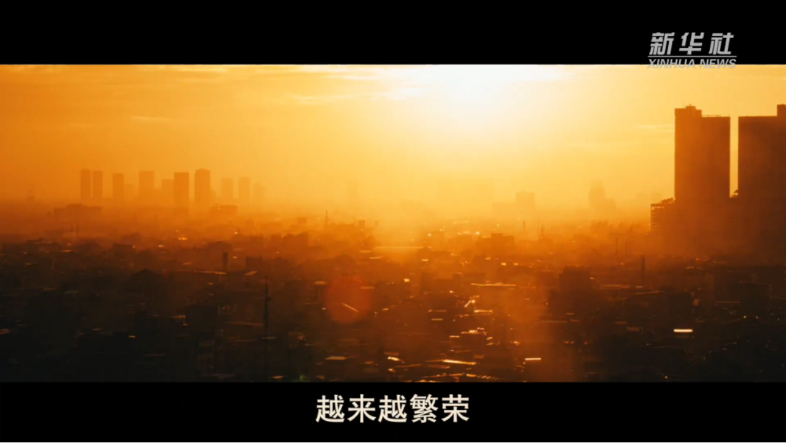

--- FILE ---
content_type: text/html; charset=utf-8
request_url: http://m.qdxin.cn/detail/tu.html?tu=http://statics.qdxin.cn/uploadfile/2023/0918/20230918064857427.png
body_size: 703
content:
<!doctype html>
<html>
<head>
<meta charset="utf-8">
<title>图片 - 信网|青岛财经生活服务门户</title>
<meta name="keywords" content="城市信报官方网站,青岛财经网站,青岛新闻,信网,青岛社区,青岛论坛,青岛财经,消费维权,青岛生活,青岛上市企业,城市信报电子报">
<meta name="description" content="信网以百姓视角报道青岛财经动态，为网友提供权威的青岛财经、青岛新闻、青岛生活服务资讯。信网是扎根青岛的青岛财经生活服务网站。信网-城市信报旗下网站是报网融合媒体平台。">
<style type="text/css">
html{border:0; }  
body{margin:0 auto;text-align:center; font:12px "宋体",sans-serif;height: 100%;  }
div,dl,dt,dd,ol,ul,b,li,p,h1,h2,input,h6,h5{ margin:0; padding:0;list-style:none; font-weight:normal;}
dl,ul,li,p{text-align:left;}
div{margin:auto;}
img{min-width: 100%; vertical-align:middle;}
</style>
</head>
<body>
<img src="http://statics.qdxin.cn/uploadfile/2023/0918/20230918064857427.png">
</body>
</html>